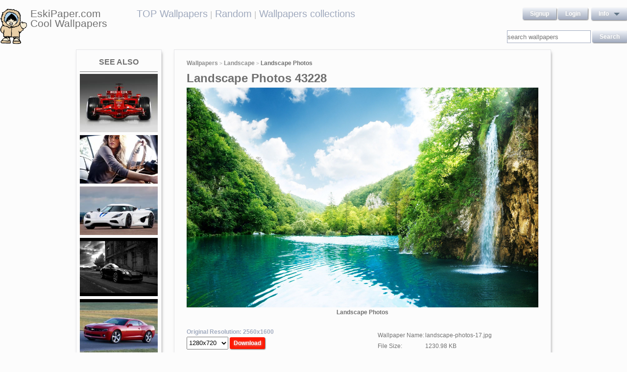

--- FILE ---
content_type: text/html; charset=UTF-8
request_url: https://eskipaper.com/landscape-photos-17.html
body_size: 5931
content:
<!DOCTYPE html>
<html>
<head><!--0.239--><meta charset="utf-8">
<meta name="description" content="View and Download for free this Landscape Photos wallpaper which comes in best available resolution of 2560x1600 in High Quality." />
<meta name="google-site-verification" content="My3JiJFTmmcrqEd7vRJOsb-aPdPOlYzOadZVFDJu-oE" />
<title>Landscape Photos wallpaper | 2560x1600 | #43228</title>
<link rel="stylesheet" href="https://eskipaper.com/custom/template/files/css/bootstrap.min.css">
<link rel="stylesheet" href="https://eskipaper.com/style.css">
<script type="application/javascript" src="https://eskipaper.com/files/js/jquery.js"></script>
<!--[if IE]>
<script src="http://html5shiv.googlecode.com/svn/trunk/html5.js"></script>
<![endif]-->
<!--[if lt IE 9]>
<script type="text/javascript" src="https://eskipaper.com/files/js/jquery-1.8.3.min.js"></script>
<![endif]-->
<script type="text/javascript" charset="utf-8"> 
	$(document).ready(function() {
		//frame breakout       
		if (top.location != location) {
			top.location.href = document.location.href ;
		}
	});
</script>
<!-- Adpushup Init Begins -->
<script data-cfasync="false" type="text/javascript">(function (w, d) {
var siteId = 8597;
/* Do not edit anything below this line */

(w.adpushup=w.adpushup||{}).configure={config:{e3Called:false,jqLoaded:0,apLoaded:0,e3Loaded:0,rand:Math.random()}};var adp=w.adpushup,json=null,config=adp.configure.config,tL=adp.timeline={},apjQuery=null;tL.tl_adpStart=+new Date;adp.utils={uniqueId:function(appendMe){var d=+new Date,r,appendMe=((!appendMe||(typeof appendMe=="number"&&appendMe<0))?Number(1).toString(16):Number(appendMe).toString(16));appendMe=("0000000".substr(0,8-appendMe.length)+appendMe).toUpperCase();return appendMe+"-xxxxxxxx-xxxx-4xxx-yxxx-xxxxxxxxxxxx".replace(/[xy]/g,function(c){r=((d=Math.floor(d / 16))+Math.random()*16)%16|0;return(c=="x"?r:(r&0x3|0x8)).toString(16);});},loadScript:function(src,sC,fC){var s=d.createElement("script");s.src=src;s.type="text/javascript";s.async=true;s.onerror=function(){if(typeof fC=="function"){fC.call();}};if(typeof d.attachEvent==="object"){s.onreadystatechange=function(){(s.readyState=="loaded"||s.readyState=="complete")?(s.onreadystatechange=null&&(typeof sC=="function"?sC.call():null)):null};}else{s.onload=function(){(typeof sC=="function"?sC.call():null)};}
(d.getElementsByTagName("head")[0]||d.getElementsByTagName("body")[0]).appendChild(s);}};adp.configure.push=function(obj){for(var key in obj){this.config[key]=obj[key];}
if(!this.config.e3Called&&this.config.siteId&&this.config.pageGroup&&this.config.packetId){var c=this.config,ts=+new Date;adp.utils.loadScript("//e3.adpushup.com/E3WebService/e3?ver=2&callback=e3Callback&siteId="+c.siteId+"&url="+encodeURIComponent(c.pageUrl)+"&pageGroup="+c.pageGroup+"&referrer="+encodeURIComponent(d.referrer)+"&cms="+c.cms+"&pluginVer="+c.pluginVer+"&rand="+c.rand+"&packetId="+c.packetId+"&_="+ts);c.e3Called=true;tL.tl_e3Requested=ts;init();}
adp.ap&&typeof adp.ap.configure=="function"&&adp.ap.configure(obj);};function init(){(w.jQuery&&w.jQuery.fn.jquery.match(/^1.11./))&&!config.jqLoaded&&(tL.tl_jqLoaded=+new Date)&&(config.jqLoaded=1)&&(apjQuery=w.jQuery.noConflict(true))&&(w.jQuery=!w.jQuery?apjQuery:w.jQuery)&&(w.$=!w.$?w.jQuery:w.$);(typeof adp.runAp=="function")&&!config.apLoaded&&(tL.tl_apLoaded=+new Date)&&(config.apLoaded=1);if(!adp.configure.config.apRun&&adp.configure.config.pageGroup&&apjQuery&&typeof adp.runAp=="function"){adp.runAp(apjQuery);adp.configure.push({apRun:true});}
if(!adp.configure.config.e3Run&&w.apjQuery&&typeof adp.ap!="undefined"&&typeof adp.ap.triggerAdpushup=="function"&&json&&typeof json!="undefined"){adp.ap.triggerAdpushup(json);adp.configure.push({e3Run:true});}};w.e3Callback=function(){(arguments[0])&&!config.e3Loaded&&(tL.tl_e3Loaded=+new Date)&&(config.e3Loaded=1);json=arguments[0];init();};adp.utils.loadScript("//optimize.adpushup.com/"+siteId+"/apv2.js",init);tL.tl_apRequested=+new Date;adp.utils.loadScript("//ajax.googleapis.com/ajax/libs/jquery/1.11.2/jquery.min.js",init);tL.tl_jqRequested=+new Date;adp.configure.push({siteId:siteId,packetId:adp.utils.uniqueId(siteId),cms:"custom",pluginVer:1.0});})(window,document);
</script>
<!-- Adpushup Init Ends -->
</head>
<body>
<div class="wrapper">
	<div class="header">
		<div class="inner">
			<div class="head-logo">
				<a href="https://eskipaper.com">
					<img src="/custom/template/files/icons/logo.png"><span>EskiPaper.com Cool Wallpapers</span>
				</a>
			</div>
			<div class="head-center">
				<a href="https://eskipaper.com/top-wallpapers/">TOP Wallpapers</a><small> |</small>
				<a href="https://eskipaper.com/random-wallpapers/">Random</a><small> |</small>
				<a href="https://eskipaper.com/wallpaper-collections/">Wallpapers collections</a>
			</div>
			<div class="head-menu" style="float:right;">	<div style="float:left;">
		<a class="button" href="https://eskipaper.com/register.html" rel="nofollow">Signup</a>
		<a class="button" href="https://eskipaper.com/login.html" rel="nofollow">Login</a>
	</div>
	<div id="dd" class="wrapper-dropdown button">
		<span>info</span>
		<ul class="dropdown">
			<li><a href="https://eskipaper.com/html/privacy.html" rel="nofollow">Privacy Policy</a></li>
			<li><a href="https://eskipaper.com/html/terms.html" rel="nofollow">Terms</a></li>
			<li><a href="https://eskipaper.com/html/terms.html#dmca" rel="nofollow">DMCA</a></li>
			<li><a href="https://eskipaper.com/contacts.html" rel="nofollow">Report</a></li>
			<li><a href="https://eskipaper.com/contacts.html" rel="nofollow">Contacts</a></li>
		</ul>
	</div>
<script type="text/javascript">
	function DropDown(el) {
		this.dd = el;
		this.initEvents();
	}
	DropDown.prototype = {
		initEvents : function() {
			var obj = this;
			obj.dd.on('click', function(event){
				$(this).toggleClass('active');
				event.stopPropagation();
			});
		}
	}
	$(function() {
		var dd = new DropDown($('#dd'));
		$(document).click(function() {
			$('.wrapper-dropdown').removeClass('active');
		});

	});
</script>
</div>
			<div style="clear:both;"></div>
			<div class="search">
				<input type="text" value="" placeholder="search wallpapers" name="q"/>
				<input type="submit" value="search" class="button" onclick="gosearch();"/>
			</div>
			<script type="text/javascript">
				function gosearch(){
					document.location='/search/'+encodeURI($('.search input[name=q]').val())+'/';
				}
			</script>
		</div>
	</div><!-- HEADER -->
	<div class="content clearfix">
		<script type="application/javascript" src="https://eskipaper.com/custom/posts/files/js/mobiledetect.js"></script>
<script type="text/javascript">
	$(document).ready(function (){
		$('#download button').click(function (){
			document.location='https://eskipaper.com/pic/get?url=landscape-photos-17';
		});
	});
</script>
<script type="application/javascript" src="https://eskipaper.com/files/posts/js/gallery.js"></script>
<script type="application/javascript" src="https://eskipaper.com/files/posts/js/social-load.js"></script>
<div class="cols">
	<div class="left-col">
		<style type="text/css">
	.seealso{text-align: center;}
	.seealso h2{
		border-bottom: 1px solid #707070;
		color: #707070;
		font-size: 16px;
		font-stretch: condensed;
		margin: 10px 0 4px;
		padding: 0 0 9px;
		text-transform: uppercase;
	}
	.seealso a>img{
		width: 100%;
	}
</style>
<div class="left-col-wrapper seealso">
	<h2>See also</h2>
			<a href="https://eskipaper.com/cars-formula-one-race.html" title="Cars Formula One">
			<img src="https://eskipaper.com/images250_/cars-formula-one-race-1.jpg" alt="Cars Formula One"/>
		</a>
			<a href="https://eskipaper.com/car-amber-heard-girl-blonde-actress.html" title="Car Amber Heard Actress Blonde Girl">
			<img src="https://eskipaper.com/images250_/car-amber-heard-girl-blonde-actress-1.jpg" alt="Car Amber Heard Actress Blonde Girl"/>
		</a>
			<a href="https://eskipaper.com/car-koenigsegg-agera-r.html" title="Car Koenigsegg Agera R">
			<img src="https://eskipaper.com/images250_/car-koenigsegg-agera-r-1.jpg" alt="Car Koenigsegg Agera R"/>
		</a>
			<a href="https://eskipaper.com/black-car-wallpaper-hd.html" title="Black Car Wallpaper High Resolution 22 Thumb">
			<img src="https://eskipaper.com/images250_/black-car-wallpaper-hd-1.jpg" alt="Black Car Wallpaper High Resolution 22 Thumb"/>
		</a>
			<a href="https://eskipaper.com/chevrolet-camaro-rs.html" title="Chevrolet Camaro Rs">
			<img src="https://eskipaper.com/images250_/chevrolet-camaro-rs-1.jpg" alt="Chevrolet Camaro Rs"/>
		</a>
	</div>
<br/>	</div>
	<div class="right-col post2">
		<div class="right-col-wrapper">
			<div class="breadcrumbs">
				<a href="https://eskipaper.com">Wallpapers</a> <small>></small>
								<a href="https://eskipaper.com/landscape/">Landscape</a> <small>></small>
								<b>Landscape Photos</b>
			</div>
			 			<h1>Landscape Photos 43228</h1>
			<div class="imgdata">
				<a onclick="document.location.href='https://eskipaper.com/pic/get?url=landscape-photos-17'; return false;" target="_blank" href="https://eskipaper.com/images/landscape-photos-17.jpg" title="open in new window">
					<img src="https://eskipaper.com/images/landscape-photos-17.jpg" title="Beautiful Landscape Waterfall" alt="Landscape Photos"/>
				</a>
				<h4 style="text-align:center;">Landscape Photos</h4><br/>
				<div class="imgdata-left">
					<a class="download-img" href="https://eskipaper.com/images/landscape-photos-17.jpg" title="Landscape Photos">Original Resolution: 2560x1600</a>
					<div id="download">
						<input type="hidden" value="landscape-photos-17.jpg"/>
						<select style="height: 26px;">
							<option value="1280x720">1280x720</option>
							<option value="1280x800">1280x800</option>
							<option value="1360x768">1360x768</option>
							<option value="1366x768">1366x768</option>
							<option value="1440x900">1440x900</option>
							<option value="1600x900">1600x900</option>
							<option value="1680x1050">1680x1050</option>
							<option value="1920x1080">1920x1080</option>
							<option value="1920x1200">1920x1200</option>
						</select>
						<button class="button2" style="background-color: #ff1700;">Download</button>
					</div><br/>
					<div style="margin-bottom: 10px;">
						<script async src="https://pagead2.googlesyndication.com/pagead/js/adsbygoogle.js"></script>
						<!-- eski_post_1 -->
						<ins class="adsbygoogle"
							 style="display:block"
							 data-ad-client="ca-pub-5536340240082109"
							 data-ad-slot="9925094580"
							 data-ad-format="auto"
							 data-full-width-responsive="true"></ins>
						<script>
							 (adsbygoogle = window.adsbygoogle || []).push({});
						</script>
					</div>
					<div>
						<h2>Codes for insertion</h2><br/>
						<table border="0" style="width:100%;">
							<tr><td><label for="htmlt">HTML text link</label></td><td><input id="htmltl" type="text" onclick="this.select();" value="<a href='https://eskipaper.com/landscape-photos-17.html'>Landscape Photos</a>" style="width:100%;"/></td></tr>
							<tr><td><label for="htmlth">HTML thumb link</label></td><td><input id="htmlth" type="text" onclick="this.select();" value="<a href='https://eskipaper.com/landscape-photos-17.html'><img src='https://eskipaper.com/images/landscape-photos-17.jpg'/></a>" style="width:100%;"/></td></tr>
							<tr><td><label for="forumt">Forum text link</label></td><td><input id="forumt" type="text" onclick="this.select();" value="[URL=https://eskipaper.com/landscape-photos-17.html]Landscape Photos[/URL]" style="width:100%;"/></td></tr>
							<tr><td><label for="forumth">Forum thumb link</label></td><td><input id="forumth" type="text" onclick="this.select();" value="[URL=https://eskipaper.com/landscape-photos-17.html][IMG]https://eskipaper.com/images/landscape-photos-17.jpg[/IMG][/URL]" style="width:100%;"/></td></tr>
						</table>
					</div>
				</div>
				<div class="imgdata-right">
					<table border="0">
						<tr><td>Wallpaper Name:</td><td>landscape-photos-17.jpg</td></tr>
						<tr><td>File Size:</td><td>1230.98 KB</td></tr>
						<tr><td>Original Size:</td><td><a href="https://eskipaper.com/2560x1600/">2560 x 1600px</a></td></tr>
						<tr><td>Category:</td><td><a href="https://eskipaper.com/landscape/">Landscape</a></td></tr>
						<tr><td>Description:</td><td>Beautiful Landscape Waterfall</td></tr>
					</table>
					<div class="post-share">
						<fieldset><legend>SHARE</legend>
							<div class="social-buttons">
								<div id="fb-root"></div>
								<div class="fb-like" id="fb-like" style="vertical-align:top;" data-href="https://eskipaper.com/landscape-photos-17.html" data-layout="button_count" data-action="like" data-show-faces="false" data-share="true"></div>
								<div class="g-plus" data-action="share" data-annotation="none"></div>
								<a href="https://twitter.com/share" class="twitter-share-button" data-count="none" rel="nofollow"></a>
							</div>
						</fieldset>
					</div>
					<br/>
					<span class="icon"><span class="i_report"></span><a href="https://eskipaper.com/contacts.html" rel="nofollow contacts" target="_blank">Report</a></span>
				</div>
			</div>
			<div style="clear:both;"></div>
					</div><br/>
				<div class="right-col-wrapper">
			<div class="popular">
				<h2>Related Wallpapers from Landscape Photos</h2><br/>
									<div class="popular-item">
						<a onclick="document.location.href='https://eskipaper.com/pic/get?url=canyon-pictures-2'; return false;" href="https://eskipaper.com/canyon-pictures-2.html" title="2015 Booms Beat, All rights reserved. Do not reproduce without permission.">
							<span class="item-image" style="background-image: url(https://eskipaper.com/images/canyon-pictures-2.jpg);">
								<img src="https://eskipaper.com/images/canyon-pictures-2.jpg" title="2015 Booms Beat, All rights reserved. Do not reproduce without permission." alt="2015 Booms Beat, All rights reserved. Do not reproduce without permission."/>
							</span>
							<span class="item-title-back"></span>
							<span class="item-title"><h3>Canyon Pictures</h3><small>1920x1200</small></span>
						</a>
					</div>
									<div class="popular-item">
						<a onclick="document.location.href='https://eskipaper.com/pic/get?url=canada-wallpaper-7'; return false;" href="https://eskipaper.com/canada-wallpaper-7.html" title="Canada Wallpaper 19">
							<span class="item-image" style="background-image: url(https://eskipaper.com/images/canada-wallpaper-7.jpg);">
								<img src="https://eskipaper.com/images/canada-wallpaper-7.jpg" title="Canada Wallpaper 19" alt="Canada Wallpaper 19"/>
							</span>
							<span class="item-title-back"></span>
							<span class="item-title"><h3>Canada Wallpaper</h3><small>1920x1200</small></span>
						</a>
					</div>
									<div class="popular-item">
						<a onclick="document.location.href='https://eskipaper.com/pic/get?url=canyon-9'; return false;" href="https://eskipaper.com/canyon-9.html" title="Grand Canyon&#39;s North Rim is only open from mid-May through mid-October. At 8,000&#39; above sea level, the North Rim is cooler and typically experiences heavy ...">
							<span class="item-image" style="background-image: url(https://eskipaper.com/images/canyon-9.jpg);">
								<img src="https://eskipaper.com/images/canyon-9.jpg" title="Grand Canyon&#39;s North Rim is only open from mid-May through mid-October. At 8,000&#39; above sea level, the North Rim is cooler and typically experiences heavy ..." alt="Grand Canyon&#39;s North Rim is only open from mid-May through mid-October. At 8,000&#39; above sea level, the North Rim is cooler and typically experiences heavy ..."/>
							</span>
							<span class="item-title-back"></span>
							<span class="item-title"><h3>Canyon</h3><small>1680x1050</small></span>
						</a>
					</div>
									<div class="popular-item">
						<a onclick="document.location.href='https://eskipaper.com/pic/get?url=canyon-wallpaper-3'; return false;" href="https://eskipaper.com/canyon-wallpaper-3.html" title="Canyon Wallpaper 11582">
							<span class="item-image" style="background-image: url(https://eskipaper.com/images/canyon-wallpaper-3.jpg);">
								<img src="https://eskipaper.com/images/canyon-wallpaper-3.jpg" title="Canyon Wallpaper 11582" alt="Canyon Wallpaper 11582"/>
							</span>
							<span class="item-title-back"></span>
							<span class="item-title"><h3>Canyon Wallpaper</h3><small>1600x1200</small></span>
						</a>
					</div>
									<div class="popular-item">
						<a onclick="document.location.href='https://eskipaper.com/pic/get?url=canada-pictures-9'; return false;" href="https://eskipaper.com/canada-pictures-9.html" title="Wallpaper Canada">
							<span class="item-image" style="background-image: url(https://eskipaper.com/images/canada-pictures-9.jpg);">
								<img src="https://eskipaper.com/images/canada-pictures-9.jpg" title="Wallpaper Canada" alt="Wallpaper Canada"/>
							</span>
							<span class="item-title-back"></span>
							<span class="item-title"><h3>Canada Pictures</h3><small>1280x1024</small></span>
						</a>
					</div>
									<div class="popular-item">
						<a onclick="document.location.href='https://eskipaper.com/pic/get?url=canyon-wallpaper'; return false;" href="https://eskipaper.com/canyon-wallpaper.html" title="Canyon HD wallpapers">
							<span class="item-image" style="background-image: url(https://eskipaper.com/images/canyon-wallpaper-2.jpg);">
								<img src="https://eskipaper.com/images/canyon-wallpaper-2.jpg" title="Canyon HD wallpapers" alt="Canyon HD wallpapers"/>
							</span>
							<span class="item-title-back"></span>
							<span class="item-title"><h3>Canyon Wallpaper</h3><small>1920x1080</small></span>
						</a>
					</div>
							</div>
			<div style="clear:both;"></div>
		</div><br/>
				
				<style type="text/css">
	.other-cats h2{
		color: #707070;
		padding: 0 0 9px 0;
		margin: 9px 0 0 0;
		border-bottom: 1px solid #E5E5E8;
		font-size: 16px;
	}
	.other-cats div>div{
		float: left;
		width: 171px;
		margin-right: 10px;
	}
	.other-cats div>div:nth-child(4n){
		margin-right: 0;
	}
	.other-cats div>div a{
		font-size: 15px;
		padding-bottom: 10px;
		display: block;
	}
</style>
<br/><div class="right-col-wrapper other-cats">
	<h2>Other categories</h2><br/>
	<div>
		<div>
			
			<a href="https://eskipaper.com/3d/">3d</a>
				
			<a href="https://eskipaper.com/architecture/">Architecture</a>
				
			<a href="https://eskipaper.com/art/">Art</a>
				
			<a href="https://eskipaper.com/cars/">Cars</a>
				
			<a href="https://eskipaper.com/christmas/">Christmas</a>
			</div><div>	
			<a href="https://eskipaper.com/city/">City</a>
				
			<a href="https://eskipaper.com/computers/">Computers</a>
				
			<a href="https://eskipaper.com/fantasy/">Fantasy</a>
				
			<a href="https://eskipaper.com/games/">Games</a>
				
			<a href="https://eskipaper.com/holidays/">Holidays</a>
			</div><div>	
			<a href="https://eskipaper.com/landscape/">Landscape</a>
				
			<a href="https://eskipaper.com/logos/">Logos</a>
				
			<a href="https://eskipaper.com/nature/">Nature</a>
				
			<a href="https://eskipaper.com/phones/">Phones</a>
				
			<a href="https://eskipaper.com/photography/">Photography</a>
			</div><div>	
			<a href="https://eskipaper.com/planes/">Planes</a>
				
			<a href="https://eskipaper.com/space/">Space</a>
				
			<a href="https://eskipaper.com/sports/">Sports</a>
				
			<a href="https://eskipaper.com/tv/">Tv</a>
				
			<a href="https://eskipaper.com/weddings/">Weddings</a>
					</div>
	</div>
	<div style="clear:both;"></div>
</div>	</div>
</div>
<script>
	$(document).ready(function(){
		$(document).on('contextmenu', '.imgdata img', function(e){
		  return false;
		});
	});
</script>
<!--<script type="text/javascript">window.location.hash='gal_post_43228_landscape-photos-17.jpg';</script>-->
	</div><!-- CONTENT -->
</div><!-- WRAPPER -->
<div>
	<style>
		ul.hr {
			margin: 0;
			padding: 4px;
		}
		ul.hr li {
			display: inline;
			margin-right: 5px;
			padding: 3px;
		}
	</style>
	<h6>EskiPaper.com Cool Wallpapers recommends</h6>
	<ul class="hr">
	<li><a href="https://pngbas.com/png-clip-art-cbc">acoustic clipart</a></li><li><a href="https://pngbas.com/png-clip-art-efjci">car parts clipart</a></li><li><a href="https://pngbas.com/png-clip-art-jbga">berries clipart berry tree</a></li><li><a href="https://pngbas.com/png-clip-art-bfhcd">3 girls clipart</a></li><li><a href="https://pngbas.com/png-clip-art-chfc">butterfly clipart</a></li></ul>
</div>
<br/><br/><br/>
<div class="footer">
	<div class="inner">
		<span>EskiPaper.com Cool Wallpapers&nbsp;2026</span>
		<div class="footer-nav">
			<div class="footer-menu">
				<a href="/html/privacy.html" rel="nofollow">Privacy Policy</a>
				<a href="/html/terms.html" rel="nofollow">Terms</a>
				<a href="/contacts.html" rel="nofollow">Contact us</a>
				<a href="/rss/">RSS</a>
			</div>
		</div>
	</div>
</div><!-- FOOTER -->
<!-- Yandex.Metrika counter -->
<script type="text/javascript" >
   (function(m,e,t,r,i,k,a){m[i]=m[i]||function(){(m[i].a=m[i].a||[]).push(arguments)};
   m[i].l=1*new Date();
   for (var j = 0; j < document.scripts.length; j++) {if (document.scripts[j].src === r) { return; }}
   k=e.createElement(t),a=e.getElementsByTagName(t)[0],k.async=1,k.src=r,a.parentNode.insertBefore(k,a)})
   (window, document, "script", "https://mc.yandex.ru/metrika/tag.js", "ym");

   ym(101504196, "init", {
        clickmap:true,
        trackLinks:true,
        accurateTrackBounce:true
   });
</script>
<noscript><div><img src="https://mc.yandex.ru/watch/101504196" style="position:absolute; left:-9999px;" alt="" /></div></noscript>
<!-- /Yandex.Metrika counter -->
<img style="display:none;" src="/s.gif?ref=&uri=%2Flandscape-photos-17.html&t=1770137905&"/><script defer src="https://static.cloudflareinsights.com/beacon.min.js/vcd15cbe7772f49c399c6a5babf22c1241717689176015" integrity="sha512-ZpsOmlRQV6y907TI0dKBHq9Md29nnaEIPlkf84rnaERnq6zvWvPUqr2ft8M1aS28oN72PdrCzSjY4U6VaAw1EQ==" data-cf-beacon='{"version":"2024.11.0","token":"f81e245a0ae641ebb9bf7f40434b97ca","r":1,"server_timing":{"name":{"cfCacheStatus":true,"cfEdge":true,"cfExtPri":true,"cfL4":true,"cfOrigin":true,"cfSpeedBrain":true},"location_startswith":null}}' crossorigin="anonymous"></script>
</body>
</html>


--- FILE ---
content_type: text/html; charset=utf-8
request_url: https://accounts.google.com/o/oauth2/postmessageRelay?parent=https%3A%2F%2Feskipaper.com&jsh=m%3B%2F_%2Fscs%2Fabc-static%2F_%2Fjs%2Fk%3Dgapi.lb.en.2kN9-TZiXrM.O%2Fd%3D1%2Frs%3DAHpOoo_B4hu0FeWRuWHfxnZ3V0WubwN7Qw%2Fm%3D__features__
body_size: 161
content:
<!DOCTYPE html><html><head><title></title><meta http-equiv="content-type" content="text/html; charset=utf-8"><meta http-equiv="X-UA-Compatible" content="IE=edge"><meta name="viewport" content="width=device-width, initial-scale=1, minimum-scale=1, maximum-scale=1, user-scalable=0"><script src='https://ssl.gstatic.com/accounts/o/2580342461-postmessagerelay.js' nonce="uIbHa30O3URFzdoRxpbLsA"></script></head><body><script type="text/javascript" src="https://apis.google.com/js/rpc:shindig_random.js?onload=init" nonce="uIbHa30O3URFzdoRxpbLsA"></script></body></html>

--- FILE ---
content_type: text/html; charset=utf-8
request_url: https://www.google.com/recaptcha/api2/aframe
body_size: 268
content:
<!DOCTYPE HTML><html><head><meta http-equiv="content-type" content="text/html; charset=UTF-8"></head><body><script nonce="GKcy_HZlSp6LbAVEjqy19A">/** Anti-fraud and anti-abuse applications only. See google.com/recaptcha */ try{var clients={'sodar':'https://pagead2.googlesyndication.com/pagead/sodar?'};window.addEventListener("message",function(a){try{if(a.source===window.parent){var b=JSON.parse(a.data);var c=clients[b['id']];if(c){var d=document.createElement('img');d.src=c+b['params']+'&rc='+(localStorage.getItem("rc::a")?sessionStorage.getItem("rc::b"):"");window.document.body.appendChild(d);sessionStorage.setItem("rc::e",parseInt(sessionStorage.getItem("rc::e")||0)+1);localStorage.setItem("rc::h",'1770137908663');}}}catch(b){}});window.parent.postMessage("_grecaptcha_ready", "*");}catch(b){}</script></body></html>